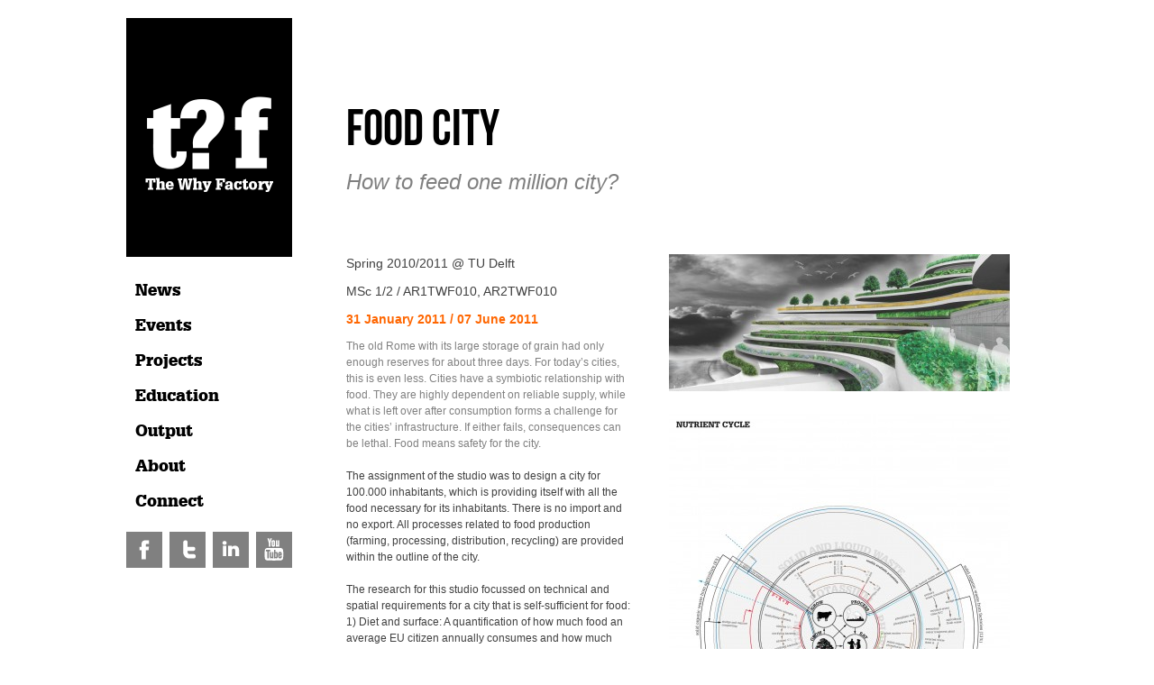

--- FILE ---
content_type: text/html; charset=UTF-8
request_url: https://thewhyfactory.com/education/food-city/
body_size: 5071
content:

<!DOCTYPE html>
<html lang="en-US">
    <head>
        <meta charset="UTF-8">
        <meta name="viewport" content="width=device-width">
        <title>Food City | </title>
<script type="text/javascript">

  var _gaq = _gaq || [];
  _gaq.push(['_setAccount', 'UA-45899735-1']);
  _gaq.push(['_trackPageview']);

  (function() {
    var ga = document.createElement('script'); ga.type = 'text/javascript'; ga.async = true;
    ga.src = ('https:' == document.location.protocol ? 'https://ssl' : 'http://www') + '.google-analytics.com/ga.js';
    var s = document.getElementsByTagName('script')[0]; s.parentNode.insertBefore(ga, s);
  })();

</script>
        <link rel='dns-prefetch' href='//s.w.org' />
		<script type="text/javascript">
			window._wpemojiSettings = {"baseUrl":"https:\/\/s.w.org\/images\/core\/emoji\/12.0.0-1\/72x72\/","ext":".png","svgUrl":"https:\/\/s.w.org\/images\/core\/emoji\/12.0.0-1\/svg\/","svgExt":".svg","source":{"concatemoji":"https:\/\/thewhyfactory.com\/wp-includes\/js\/wp-emoji-release.min.js?ver=5.2.23"}};
			!function(e,a,t){var n,r,o,i=a.createElement("canvas"),p=i.getContext&&i.getContext("2d");function s(e,t){var a=String.fromCharCode;p.clearRect(0,0,i.width,i.height),p.fillText(a.apply(this,e),0,0);e=i.toDataURL();return p.clearRect(0,0,i.width,i.height),p.fillText(a.apply(this,t),0,0),e===i.toDataURL()}function c(e){var t=a.createElement("script");t.src=e,t.defer=t.type="text/javascript",a.getElementsByTagName("head")[0].appendChild(t)}for(o=Array("flag","emoji"),t.supports={everything:!0,everythingExceptFlag:!0},r=0;r<o.length;r++)t.supports[o[r]]=function(e){if(!p||!p.fillText)return!1;switch(p.textBaseline="top",p.font="600 32px Arial",e){case"flag":return s([55356,56826,55356,56819],[55356,56826,8203,55356,56819])?!1:!s([55356,57332,56128,56423,56128,56418,56128,56421,56128,56430,56128,56423,56128,56447],[55356,57332,8203,56128,56423,8203,56128,56418,8203,56128,56421,8203,56128,56430,8203,56128,56423,8203,56128,56447]);case"emoji":return!s([55357,56424,55356,57342,8205,55358,56605,8205,55357,56424,55356,57340],[55357,56424,55356,57342,8203,55358,56605,8203,55357,56424,55356,57340])}return!1}(o[r]),t.supports.everything=t.supports.everything&&t.supports[o[r]],"flag"!==o[r]&&(t.supports.everythingExceptFlag=t.supports.everythingExceptFlag&&t.supports[o[r]]);t.supports.everythingExceptFlag=t.supports.everythingExceptFlag&&!t.supports.flag,t.DOMReady=!1,t.readyCallback=function(){t.DOMReady=!0},t.supports.everything||(n=function(){t.readyCallback()},a.addEventListener?(a.addEventListener("DOMContentLoaded",n,!1),e.addEventListener("load",n,!1)):(e.attachEvent("onload",n),a.attachEvent("onreadystatechange",function(){"complete"===a.readyState&&t.readyCallback()})),(n=t.source||{}).concatemoji?c(n.concatemoji):n.wpemoji&&n.twemoji&&(c(n.twemoji),c(n.wpemoji)))}(window,document,window._wpemojiSettings);
		</script>
		<style type="text/css">
img.wp-smiley,
img.emoji {
	display: inline !important;
	border: none !important;
	box-shadow: none !important;
	height: 1em !important;
	width: 1em !important;
	margin: 0 .07em !important;
	vertical-align: -0.1em !important;
	background: none !important;
	padding: 0 !important;
}
</style>
	<link rel='stylesheet' id='wp-block-library-css'  href='https://thewhyfactory.com/wp-includes/css/dist/block-library/style.min.css?ver=5.2.23' type='text/css' media='all' />
<link rel='stylesheet' id='contact-form-7-css'  href='https://thewhyfactory.com/wp-content/plugins/contact-form-7/includes/css/styles.css?ver=5.1.4' type='text/css' media='all' />
<link rel='stylesheet' id='twf-style-css'  href='https://thewhyfactory.com/wp-content/themes/twf/style.css?ver=5.2.23' type='text/css' media='all' />
<script type='text/javascript' src='https://thewhyfactory.com/wp-includes/js/jquery/jquery.js?ver=1.12.4-wp'></script>
<script type='text/javascript' src='https://thewhyfactory.com/wp-includes/js/jquery/jquery-migrate.min.js?ver=1.4.1'></script>
<link rel='https://api.w.org/' href='https://thewhyfactory.com/wp-json/' />
<link rel="EditURI" type="application/rsd+xml" title="RSD" href="https://thewhyfactory.com/xmlrpc.php?rsd" />
<link rel="wlwmanifest" type="application/wlwmanifest+xml" href="https://thewhyfactory.com/wp-includes/wlwmanifest.xml" /> 
<link rel='prev' title='5 min City' href='https://thewhyfactory.com/education/5-min-city/' />
<link rel='next' title='Anarchy' href='https://thewhyfactory.com/education/anarchy/' />
<meta name="generator" content="WordPress 5.2.23" />
<link rel="canonical" href="https://thewhyfactory.com/education/food-city/" />
<link rel='shortlink' href='https://thewhyfactory.com/?p=927' />
<link rel="alternate" type="application/json+oembed" href="https://thewhyfactory.com/wp-json/oembed/1.0/embed?url=https%3A%2F%2Fthewhyfactory.com%2Feducation%2Ffood-city%2F" />
<link rel="alternate" type="text/xml+oembed" href="https://thewhyfactory.com/wp-json/oembed/1.0/embed?url=https%3A%2F%2Fthewhyfactory.com%2Feducation%2Ffood-city%2F&#038;format=xml" />
<meta name="generator" content="Powered by WPBakery Page Builder - drag and drop page builder for WordPress."/>
<!--[if lte IE 9]><link rel="stylesheet" type="text/css" href="https://thewhyfactory.com/wp-content/plugins/js_composer/assets/css/vc_lte_ie9.min.css" media="screen"><![endif]--><link rel="icon" href="https://thewhyfactory.com/wp-content/uploads/2019/01/cropped-twf_logo-32x32.jpg" sizes="32x32" />
<link rel="icon" href="https://thewhyfactory.com/wp-content/uploads/2019/01/cropped-twf_logo-192x192.jpg" sizes="192x192" />
<link rel="apple-touch-icon-precomposed" href="https://thewhyfactory.com/wp-content/uploads/2019/01/cropped-twf_logo-180x180.jpg" />
<meta name="msapplication-TileImage" content="https://thewhyfactory.com/wp-content/uploads/2019/01/cropped-twf_logo-270x270.jpg" />
<noscript><style type="text/css"> .wpb_animate_when_almost_visible { opacity: 1; }</style></noscript>    </head>

    <body class="twf_education-template-default single single-twf_education postid-927 wpb-js-composer js-comp-ver-5.6 vc_responsive elementor-default">
        <div id="page" class="container">
                        <header id="masthead" class="grid_1 first" role="banner">
                <h1><a href="https://thewhyfactory.com/" title="The Why Factory" rel="home"><img src="https://thewhyfactory.com/wp-content/themes/twf/img/logo.gif" alt="The Why Factory" /></a></h1>
                <nav id="site-navigation" class="main-navigation" role="navigation">

                    <div class="menu-menu-1-container"><ul id="menu-menu-1" class="menu"><li id="menu-item-57" class="menu-item menu-item-type-custom menu-item-object-custom menu-item-57"><a href="/">News</a></li>
<li id="menu-item-47" class="menu-item menu-item-type-custom menu-item-object-custom menu-item-47"><a href="/agenda">Events</a></li>
<li id="menu-item-52" class="menu-item menu-item-type-custom menu-item-object-custom menu-item-52"><a href="/project">Projects</a></li>
<li id="menu-item-58" class="menu-item menu-item-type-custom menu-item-object-custom menu-item-58"><a href="/education">Education</a></li>
<li id="menu-item-115" class="menu-item menu-item-type-taxonomy menu-item-object-twf_output_type menu-item-has-children menu-item-115"><a href="https://thewhyfactory.com/outputs/books/">Output</a>
<ul class="sub-menu">
	<li id="menu-item-111" class="menu-item menu-item-type-taxonomy menu-item-object-twf_output_type menu-item-111"><a href="https://thewhyfactory.com/outputs/books/">Books</a></li>
	<li id="menu-item-110" class="menu-item menu-item-type-taxonomy menu-item-object-twf_output_type menu-item-110"><a href="https://thewhyfactory.com/outputs/articles/">Articles</a></li>
	<li id="menu-item-112" class="menu-item menu-item-type-taxonomy menu-item-object-twf_output_type menu-item-112"><a href="https://thewhyfactory.com/outputs/movies/">Movies</a></li>
	<li id="menu-item-113" class="menu-item menu-item-type-taxonomy menu-item-object-twf_output_type menu-item-113"><a href="https://thewhyfactory.com/outputs/software/">Software</a></li>
	<li id="menu-item-651" class="menu-item menu-item-type-taxonomy menu-item-object-twf_output_type menu-item-651"><a href="https://thewhyfactory.com/outputs/exhibitions/">Exhibitions</a></li>
</ul>
</li>
<li id="menu-item-74" class="menu-item menu-item-type-post_type menu-item-object-page menu-item-74"><a href="https://thewhyfactory.com/about/">About</a></li>
<li id="menu-item-666" class="menu-item menu-item-type-post_type menu-item-object-page menu-item-666"><a href="https://thewhyfactory.com/connect/">Connect</a></li>
</ul></div>

                    <script>

                        jQuery(document).ready(function($) {

                           if (  $("li:has(ul)").hasClass('current-menu-ancestor') ) {
                               $('.current-menu-ancestor').css('background-color', 'white');
                               $('.current-menu-ancestor a').css('color', 'black');
                              
                               $('.current-menu-ancestor .current-menu-item a').css('color', 'white');
                                $(".sub-menu").show();
                           } else {
                               $(".sub-menu").hide();
                           }
                            

                        });

                    </script>
					<br/>
                </nav><!-- #site-navigation -->
				<style>
					div.social a img {padding-top: 12px;}
					div.social a { margin-top:10px; margin-left: 5px;}
					div.social a:nth-of-type(1) { margin-left: 0px;}
					
				</style>
				<div class="social">
					<a href="https://www.facebook.com/thewhyfactory" title="facebook" target="_blank">
						<img src="https://thewhyfactory.com/wp-content/themes/twf/img/facebook_normal.png" alt="facebook" />
					</a>
					<a href="https://twitter.com/TheWhyFactory" title="twitter" target="_blank">
						<img src="https://thewhyfactory.com/wp-content/themes/twf/img/twitter_normal.png" alt="twitter" />
					</a>
					<a href="http://www.linkedin.com/company/the-why-factory" title="linkedin" target="_blank">
						<img src="https://thewhyfactory.com/wp-content/themes/twf/img/linkedin_normal.png" alt="linkedin" />
					</a>
					<a href="http://www.youtube.com/user/thewhyfactory" title="youtube" target="_blank">
						<img src="https://thewhyfactory.com/wp-content/themes/twf/img/youtube_normal.png" alt="youtube" />
					</a>
				</div>
				
            </header><!-- #masthead -->

            <div id="content" class="site-content">
<div id="single">
    <article>
        
            <header class="grid_4 last">
                <h1>Food City</h1>
                <h2>How to feed one million city?</h2>

            </header>
            <section class="content grid_2">
                <div class="meta">Spring 2010/2011 @ TU Delft</div>
                <div class="courseCode">MSc 1/2 / AR1TWF010, AR2TWF010</div>
                <div class="date">31 January 2011 / 07 June 2011</div>
                <p class="excerpt">
                    The old Rome with its large storage of grain had only enough reserves for about three days. For today’s cities, this is even less. Cities have a symbiotic relationship with food. They are highly dependent on reliable supply, while what is left over after consumption forms a challenge for the cities’ infrastructure. If either fails, consequences can be lethal. Food means safety for the city.                </p>

                <p>
                    <p>The assignment of the studio was to design a city for 100.000 inhabitants, which is providing itself with all the food necessary for its inhabitants. There is no import and no export. All processes related to food production (farming, processing, distribution, recycling) are provided within the outline of the city.</p>
<p>The research for this studio focussed on technical and spatial requirements for a city that is self-sufficient for food: 1) Diet and surface: A quantification of how much food an average EU citizen annually consumes and how much agricultural surface is required to provide this food. 2) Hidden diet: An elaborated map which illustrates the above surfaces and combines them with quantified flows of water, food and waste. 3) Technology toolbox: A first set-up for a toolbox of technologies, which support space efficient agriculture. 4) Nutrient cycle: An analysis of different cycles of nutrients and fertilizer</p>
<p>Based on the analysis, four designs for the food city were developed: Food machine, Biological City and Integrated City.</p>
                </p>
				
									<h3>Tutors</h3>
					<p class="excerpt">Prof. Winy Maas, Ulf Hackauf, Jeronimo Mejia</p>
									
									<h3>Students</h3>
					<p class="excerpt">Brendan Bakker, Hadas Eidaw, Phillipa Elliott, Imre van der Gaag, Tsz Kwan Law, Martijn van Mier, Lara Tomholt, Roland Freymond, Tanja Grubic, Andreas Ieridis, Natalia Kozyra, Francis Liesting, Julia Tin Yan Mok, Pierre Payot, Yi Tang, Jonathan Telkamp, Wang Wang</p>
								
									<h3>Guest Critics</h3>
					<p class="excerpt">midterm: Jago van Bergen (van Bergen Kolpa Architecten), Peter den Rooden  (Stroom Den Haag) / final: Hans Rutten (Innovatienetwerk), Hiske de Ridder (Innovatienetwerk), 	Aukje van Rossel (De Groene Amsterdammer)</p>
								
									<h3>Collaborators</h3>
					<p class="excerpt">Innovatie Netwerk, Stroom Den Haag, van Bergen Kolpa Architecten, De 				Groene Amsterdammer</p>
				                
                <h2>Related</h2>
				
										<h3> project</h3>
						
						<ul class="related">
															<li>
									<a href="https://thewhyfactory.com/project/food-city/">Food City</a><br/>
								</li>
													</ul>

												<h3> agenda</h3>
						
						<ul class="related">
															<li>
									<a href="https://thewhyfactory.com/education/food-city-graduation-studio/">Food City Graduation Studio</a><br/>
								</li>
															<li>
									<a href="https://thewhyfactory.com/agenda/final-reviews-of-spring-2010-studios-start-tomorrow/">Final reviews of spring 2010 studios start tomorrow</a><br/>
								</li>
															<li>
									<a href="https://thewhyfactory.com/agenda/enrollment-for-fall-2011-12-is-open/">Enrollment for fall 2011-12 is open</a><br/>
								</li>
													</ul>

						            </section>

            </article><!-- #primary -->

    <aside class="grid_2 last">
		
         
					<a href="https://thewhyfactory.com/wp-content/uploads/2013/10/project-image-1024x412.jpg" rel="lightbox-img" title=""><img src="https://thewhyfactory.com/wp-content/uploads/2013/10/project-image-378x152.jpg" width="378" height="152" alt="" /></a>
					
				 
					<a href="https://thewhyfactory.com/wp-content/uploads/2013/10/Diagram-Nutrients1-723x1024.jpg" rel="lightbox-img" title=""><img src="https://thewhyfactory.com/wp-content/uploads/2013/10/Diagram-Nutrients1-378x535.jpg" width="378" height="535" alt="" /></a>
					
				
    </aside>
</div>



	</div><!-- #content -->

	
</div><!-- #page -->

<script type='text/javascript'>
/* <![CDATA[ */
var wpcf7 = {"apiSettings":{"root":"https:\/\/thewhyfactory.com\/wp-json\/contact-form-7\/v1","namespace":"contact-form-7\/v1"}};
/* ]]> */
</script>
<script type='text/javascript' src='https://thewhyfactory.com/wp-content/plugins/contact-form-7/includes/js/scripts.js?ver=5.1.4'></script>
<script type='text/javascript' src='https://thewhyfactory.com/wp-content/themes/twf/js/skip-link-focus-fix.js?ver=20130115'></script>
<script type='text/javascript' src='https://thewhyfactory.com/wp-content/themes/twf/js/slimbox2.js?ver=2.0.5'></script>
<script type='text/javascript' src='https://thewhyfactory.com/wp-content/themes/twf/js/custom.js?ver=2.0.5'></script>
<script type='text/javascript' src='https://thewhyfactory.com/wp-includes/js/wp-embed.min.js?ver=5.2.23'></script>

</body>
</html>

--- FILE ---
content_type: text/css
request_url: https://thewhyfactory.com/wp-content/themes/twf/style.css?ver=5.2.23
body_size: 5136
content:
/*
Theme Name: TWF
Theme URI: http://underscores.me/
Author: DAP3
Author URI: http://dap3.nl
Description: Custom theme for The Why Factory designed by TWF
Version: 1.0
License: GNU General Public License
License URI: license.txt
Text Domain: twf
Domain Path: /languages/
Tags:

*/
/* =Reset
-------------------------------------------------------------- */
html, body, div, span, applet, object, iframe,
h1, h2, h3, h4, h5, h6, p, blockquote, pre,
a, abbr, acronym, address, big, cite, code,
del, dfn, em, font, ins, kbd, q, s, samp,
small, strike, strong, sub, sup, tt, var,
dl, dt, dd, ol, ul, li,
fieldset, form, label, legend,
table, caption, tbody, tfoot, thead, tr, th, td {
  border: 0;
  font-family: inherit;
  font-size: 100%;
  font-style: inherit;
  font-weight: inherit;
  margin: 0;
  outline: 0;
  padding: 0;
  vertical-align: baseline;
}

html {
  font-size: 62.5%;
  /* Corrects text resizing oddly in IE6/7 when body font-size is set using em units http://clagnut.com/blog/348/#c790 */
  overflow-y: scroll;
  /* Keeps page centred in all browsers regardless of content height */
  -webkit-text-size-adjust: 100%;
  /* Prevents iOS text size adjust after orientation change, without disabling user zoom */
  -ms-text-size-adjust: 100%;
  /* www.456bereastreet.com/archive/201012/controlling_text_size_in_safari_for_ios_without_disabling_user_zoom/ */
}

body {
  background: #fff;
}

article,
aside,
details,
figcaption,
figure,
footer,
header,
nav,
section {
  display: block;
}

ol, ul {
  list-style: none;
}

table {
  /* tables still need 'cellspacing="0"' in the markup */
  border-collapse: separate;
  border-spacing: 0;
}

caption, th, td {
  font-weight: normal;
  text-align: left;
}

blockquote:before, blockquote:after,
q:before, q:after {
  content: "";
}

blockquote, q {
  quotes: "" "";
}

a:focus {
  outline: thin dotted;
}

a:hover,
a:active {
  /* Improves readability when focused and also mouse hovered in all browsers people.opera.com/patrickl/experiments/keyboard/test */
  outline: 0;
}

a img {
  border: 0;
}

/* =Global
----------------------------------------------- */
body,
button,
input,
select,
textarea {
  color: #404040;
  font-family: sans-serif;
  font-size: 16px;
  font-size: 1.6rem;
  line-height: 1.5;
}

/* Headings */
hr {
  background-color: #ccc;
  border: 0;
  height: 1px;
  margin-bottom: 1.5em;
}

/* Text elements */
p {
  margin-bottom: 1.5em;
}

ul, ol {
  margin: 0 0 1.5em 3em;
}

ul {
  list-style: disc;
}

ol {
  list-style: decimal;
}

li > ul,
li > ol {
  margin-bottom: 0;
  margin-left: 1.5em;
}

dt {
  font-weight: bold;
}

dd {
  margin: 0 1.5em 1.5em;
}

b, strong {
  font-weight: bold;
}

dfn, cite, em, i {
  font-style: italic;
}

blockquote {
  margin: 0 1.5em;
}

address {
  margin: 0 0 1.5em;
}

pre {
  background: #eee;
  font-family: "Courier 10 Pitch", Courier, monospace;
  font-size: 15px;
  font-size: 1.5rem;
  line-height: 1.6;
  margin-bottom: 1.6em;
  padding: 1.6em;
  overflow: auto;
  max-width: 100%;
}

code, kbd, tt, var {
  font: 15px Monaco, Consolas, "Andale Mono", "DejaVu Sans Mono", monospace;
}

abbr, acronym {
  border-bottom: 1px dotted #666;
  cursor: help;
}

mark, ins {
  background: #fff9c0;
  text-decoration: none;
}

sup,
sub {
  font-size: 75%;
  height: 0;
  line-height: 0;
  position: relative;
  vertical-align: baseline;
}

sup {
  bottom: 1ex;
}

sub {
  top: .5ex;
}

small {
  font-size: 75%;
}

big {
  font-size: 125%;
}

figure {
  margin: 0;
}

table {
  margin: 0 0 1.5em;
  width: 100%;
}

th {
  font-weight: bold;
}

img {
  height: auto;
  /* Make sure images are scaled correctly. */
  max-width: 100%;
  /* Adhere to container width. */
}

button,
input,
select,
textarea {
  font-size: 100%;
  /* Corrects font size not being inherited in all browsers */
  margin: 0;
  /* Addresses margins set differently in IE6/7, F3/4, S5, Chrome */
  vertical-align: baseline;
  /* Improves appearance and consistency in all browsers */
  *vertical-align: middle;
  /* Improves appearance and consistency in all browsers */
}

button,
input {
  line-height: normal;
  /* Addresses FF3/4 setting line-height using !important in the UA stylesheet */
}

button,
html input[type="button"],
input[type="reset"],
input[type="submit"] {
  border: 1px solid #ccc;
  border-color: #ccc #ccc #bbb #ccc;
  border-radius: 3px;
  background: #e6e6e6;
  box-shadow: inset 0 1px 0 rgba(255, 255, 255, 0.5), inset 0 15px 17px rgba(255, 255, 255, 0.5), inset 0 -5px 12px rgba(0, 0, 0, 0.05);
  color: rgba(0, 0, 0, 0.8);
  cursor: pointer;
  /* Improves usability and consistency of cursor style between image-type 'input' and others */
  -webkit-appearance: button;
  /* Corrects inability to style clickable 'input' types in iOS */
  font-size: 12px;
  font-size: 1.2rem;
  line-height: 1;
  padding: .6em 1em .4em;
  text-shadow: 0 1px 0 rgba(255, 255, 255, 0.8);
}

button:hover,
html input[type="button"]:hover,
input[type="reset"]:hover,
input[type="submit"]:hover {
  border-color: #ccc #bbb #aaa #bbb;
  box-shadow: inset 0 1px 0 rgba(255, 255, 255, 0.8), inset 0 15px 17px rgba(255, 255, 255, 0.8), inset 0 -5px 12px rgba(0, 0, 0, 0.02);
}

button:focus,
html input[type="button"]:focus,
input[type="reset"]:focus,
input[type="submit"]:focus,
button:active,
html input[type="button"]:active,
input[type="reset"]:active,
input[type="submit"]:active {
  border-color: #aaa #bbb #bbb #bbb;
  box-shadow: inset 0 -1px 0 rgba(255, 255, 255, 0.5), inset 0 2px 5px rgba(0, 0, 0, 0.15);
}

input[type="checkbox"],
input[type="radio"] {
  box-sizing: border-box;
  /* Addresses box sizing set to content-box in IE8/9 */
  padding: 0;
  /* Addresses excess padding in IE8/9 */
}

input[type="search"] {
  -webkit-appearance: textfield;
  /* Addresses appearance set to searchfield in S5, Chrome */
  -webkit-box-sizing: content-box;
  /* Addresses box sizing set to border-box in S5, Chrome (include -moz to future-proof) */
  -moz-box-sizing: content-box;
  box-sizing: content-box;
}

input[type="search"]::-webkit-search-decoration {
  /* Corrects inner padding displayed oddly in S5, Chrome on OSX */
  -webkit-appearance: none;
}

button::-moz-focus-inner,
input::-moz-focus-inner {
  /* Corrects inner padding and border displayed oddly in FF3/4 www.sitepen.com/blog/2008/05/14/the-devils-in-the-details-fixing-dojos-toolbar-buttons/ */
  border: 0;
  padding: 0;
}

input[type="text"],
input[type="email"],
input[type="password"],
input[type="search"],
textarea {
  color: #666;
  border: 1px solid #ccc;
  border-radius: 3px;
}

input[type="text"]:focus,
input[type="email"]:focus,
input[type="password"]:focus,
input[type="search"]:focus,
textarea:focus {
  color: #111;
}

input[type="text"],
input[type="email"],
input[type="password"],
input[type="search"] {
  padding: 3px;
}

textarea {
  overflow: auto;
  /* Removes default vertical scrollbar in IE6/7/8/9 */
  padding-left: 3px;
  vertical-align: top;
  /* Improves readability and alignment in all browsers */
  width: 98%;
}

/* Links */
a {
  color: royalblue;
}

a:visited {
  color: purple;
}

a:hover,
a:focus,
a:active {
  color: midnightblue;
}

/* Alignment */
.alignleft {
  display: inline;
  float: left;
  margin-right: 1.5em;
}

.alignright {
  display: inline;
  float: right;
  margin-left: 1.5em;
}

.aligncenter {
  clear: both;
  display: block;
  margin: 0 auto;
}

/* Text meant only for screen readers */
.screen-reader-text {
  clip: rect(1px, 1px, 1px, 1px);
  position: absolute !important;
}

.screen-reader-text:hover,
.screen-reader-text:active,
.screen-reader-text:focus {
  background-color: #f1f1f1;
  border-radius: 3px;
  box-shadow: 0 0 2px 2px rgba(0, 0, 0, 0.6);
  clip: auto !important;
  color: #21759b;
  display: block;
  font-size: 14px;
  font-weight: bold;
  height: auto;
  left: 5px;
  line-height: normal;
  padding: 15px 23px 14px;
  text-decoration: none;
  top: 5px;
  width: auto;
  z-index: 100000;
  /* Above WP toolbar */
}

/* Clearing */
.clear:before,
.clear:after,
[class*="content"]:before,
[class*="content"]:after,
[class*="site"]:before,
[class*="site"]:after {
  content: '';
  display: table;
}

.clear:after,
[class*="content"]:after,
[class*="site"]:after {
  clear: both;
}

/* =Menu
----------------------------------------------- */
.main-navigation {
  clear: both;
  display: block;
  float: left;
  width: 100%;
}

.main-navigation ul {
  list-style: none;
  margin: 0;
  padding-left: 0;
}

.main-navigation li {
  float: left;
  position: relative;
}

.main-navigation a {
  display: block;
  text-decoration: none;
}

/*
.main-navigation ul ul {
	box-shadow: 0 3px 3px rgba(0, 0, 0, 0.2);
	display: none;
	float: left;
	position: absolute;
		top: 1.5em;
		left: 0;
	z-index: 99999;
}
.main-navigation ul ul ul {
	left: 100%;
	top: 0;
}
.main-navigation ul ul a {
	width: 200px;
}
.main-navigation ul ul li {
}
.main-navigation li:hover > a {
}
.main-navigation ul ul :hover > a {
}
.main-navigation ul ul a:hover {
}
.main-navigation ul li:hover > ul {
	display: block;
}
.main-navigation li.current_page_item a,
.main-navigation li.current-menu-item a {
}


.menu-toggle {
	display: none;
	cursor: pointer;
}
*/

/* =Content
----------------------------------------------- */
.hentry {
  margin: 0 0 1.5em;
}

.byline,
.updated {
  display: none;
}

.single .byline,
.group-blog .byline {
  display: inline;
}

.page-content,
.entry-content,
.entry-summary {
  margin: 1.5em 0 0;
}

.page-links {
  clear: both;
  margin: 0 0 1.5em;
}

/* =Asides
----------------------------------------------- */
.blog .format-aside .entry-title,
.archive .format-aside .entry-title {
  display: none;
}

/* =Media
----------------------------------------------- */
.page-content img.wp-smiley,
.entry-content img.wp-smiley,
.comment-content img.wp-smiley {
  border: none;
  margin-bottom: 0;
  margin-top: 0;
  padding: 0;
}

.wp-caption {
  border: 1px solid #ccc;
  margin-bottom: 1.5em;
  max-width: 100%;
}

.wp-caption img[class*="wp-image-"] {
  display: block;
  margin: 1.2% auto 0;
  max-width: 98%;
}

.wp-caption-text {
  text-align: center;
}

.wp-caption .wp-caption-text {
  margin: 0.8075em 0;
}

.site-content .gallery {
  margin-bottom: 1.5em;
}

.site-content .gallery a img {
  border: none;
  height: auto;
  max-width: 90%;
}

.site-content .gallery dd {
  margin: 0;
}

/* Make sure embeds and iframes fit their containers */
embed,
iframe,
object {
  max-width: 100%;
}

/* =Navigation
----------------------------------------------- */
.site-content [class*="navigation"] {
  margin: 0 0 1.5em;
  overflow: hidden;
}

[class*="navigation"] .nav-previous {
  float: left;
  width: 50%;
}

[class*="navigation"] .nav-next {
  float: right;
  text-align: right;
  width: 50%;
}

/* =Comments
----------------------------------------------- */
.comment-content a {
  word-wrap: break-word;
}

/* =Widgets
----------------------------------------------- */
.widget {
  margin: 0 0 1.5em;
}

/* Make sure select elements fit in widgets */
.widget select {
  max-width: 100%;
}

/* Search widget */
.widget_search .search-submit {
  display: none;
}

/*
    Document   : grid
    Created on : 12-sep-2013, 15:12:57
    Author     : Sander
    Description:
    Purpose of the stylesheet follows.
*/
body {
  min-width: 980px;
}

.container {
  margin-left: auto;
  margin-right: auto;
  width: 1000px;
}

.grid_1, .grid_2, .grid_3, .grid_4, .grid_5 {
  display: inline;
  float: left;
  position: relative;
  margin-left: 10px;
  margin-right: 10px;
}

.push_1, .pull_1, .push_2, .pull_2, .push_3, .pull_3, .push_4, .pull_4, .push_5, .pull_5 {
  position: relative;
}

.container .first {
  margin-left: 0px;
}

.container .last {
  margin-right: 0px;
}

/* Grid >> 5 Columns
----------------------------------------------------------------------------------------------------*/
.container .grid_1 {
  width: 184px;
}

.container .grid_2 {
  width: 378px;
}

.container .grid_3 {
  width: 572px;
}

.container .grid_4 {
  width: 796px;
}

.container .grid_5 {
  width: 1000px;
}

/* Prefix Extra Space >> 5 Columns
----------------------------------------------------------------------------------------------------*/
.container .prefix_1 {
  padding-left: 194px;
}

.container .prefix_2 {
  padding-left: 388px;
}

.container .prefix_3 {
  padding-left: 582px;
}

.container .prefix_4 {
  padding-left: 776px;
}

/* Suffix Extra Space >> 5 Columns
----------------------------------------------------------------------------------------------------*/
.container .suffix_1 {
  padding-right: 194px;
}

.container .suffix_2 {
  padding-right: 388px;
}

.container .suffix_3 {
  padding-right: 582px;
}

.container .suffix_4 {
  padding-right: 776px;
}

/* Push Space >> 5 Columns
----------------------------------------------------------------------------------------------------*/
.container .push_1 {
  left: 194px;
}

.container .push_2 {
  left: 388px;
}

.container .push_3 {
  left: 582px;
}

.container .push_4 {
  left: 776px;
}

/* Pull Space >> 5 Columns
----------------------------------------------------------------------------------------------------*/
.container .pull_1 {
  left: -194px;
}

.container .pull_2 {
  left: -388px;
}

.container .pull_3 {
  left: -582px;
}

.container .pull_4 {
  left: -776px;
}

/* `Clear Floated Elements
----------------------------------------------------------------------------------------------------*/
.clear {
  clear: both;
  display: block;
  overflow: hidden;
  visibility: hidden;
  width: 0;
  height: 0;
}

.clearfix:before,
.clearfix:after {
  content: '\0020';
  display: block;
  overflow: hidden;
  visibility: hidden;
  width: 0;
  height: 0;
}

.clearfix:after {
  clear: both;
}

.clearfix {
  zoom: 1;
}

/**
* Variables
**/
/**  
* Typography
**/
body, p {
  font-family: arial, ArialRegular, helvetica, sans-serif;
  font-size: 12px;
}

.menu-item {
  font-family: 'glypha_75', arial, helvetica, sans-serif;
  color: black;
  font-size: 18px;
}

@font-face {
  font-family: 'glypha_75';
  src: url("style/fonts/glypha-black-webfont.eot");
  src: url("style/fonts/glypha-black-webfont.eot?#iefix") format("embedded-opentype"), url("style/fonts/glypha-black-webfont.woff") format("woff"), url("style/fonts/glypha-black-webfont.ttf") format("truetype"), url("style/fonts/glypha-black-webfont.svg#glypha_75_blackregular") format("svg");
  font-weight: normal;
  font-style: normal;
}

@font-face {
  font-family: 'bebas';
  src: url("style/fonts/BebasNeue-webfont.eot");
  src: url("style/fonts/BebasNeue-webfont.eot?#iefix") format("embedded-opentype"), url("style/fonts/BebasNeue-webfont.woff") format("woff"), url("style/fonts/BebasNeue-webfont.ttf") format("truetype"), url("style/fonts/BebasNeue-webfont.svg#bebas_neueregular") format("svg");
  font-weight: normal;
  font-style: normal;
}

a { text-decoration: none !important;}

/**
* Header 
**/
body {
  margin-top: 20px;
}

header#masthead h1 {
  height: 265px;
}
header#masthead nav {
  margin-top: 20px;
}
header#masthead nav .menu-item {
  display: block;
  width: 164px;
  padding: 4px 10px;
  margin-bottom: 4px;
}
header#masthead nav .menu-item a {
  color: black;
}
header#masthead nav .menu-item:hover, header#masthead nav .current-menu-item {
  background-color: black;
}
header#masthead nav .menu-item:hover a, header#masthead nav .current-menu-item a {
  color: white;
}
header#masthead nav .sub-menu .menu-item {
  width: 144px;
  margin-left: 10px
}
header#masthead nav .sub-menu .menu-item:hover, header#masthead nav .sub-menu .current-menu-item {
  background-color: black;
}
header#masthead nav .sub-menu .menu-item:hover a, header#masthead nav .sub-menu .current-menu-item a {
  color: white!important;
}

/**
* Overview pages 
**/
#overview h1 {
  font-family: "bebas", arial, ArialRegular, helvetica, sans-serif;
  font-size: 36px;
  line-height: 1.8em;
  color: gray;
}


#overview h1.visuallyHidden {
  visibility: hidden;
  overflow: hidden;
  height: 0px;
}
#overview article {
  margin-bottom: 20px;
}
#overview article .content {
  margin-left: 206px;
}
#overview article .content header h1 {
  font-family: "bebas", arial, ArialRegular, helvetica, sans-serif;
  font-size: 36px;
  line-height: 1.4em;
  color: black;
}
#overview article .content header h1:hover {
color: #ff6600;
}
#overview article .content header h2 {
  font-size: 18px;
  font-family: arial, ArialRegular, helvetica, sans-serif;
  color: gray;
}
#overview article .content header .meta {
  color: gray;
  font-size: 14px;
  margin-bottom: 10px;
}
#overview article .content header .date {
  color: #ff6600;
  font-weight: bold;
  font-size: 14px;
  margin-bottom: 10px;
}
#overview article .content .read-more {
  padding-top: 10px;
}
#overview article .content .read-more a {
  color: black;
  font-style: italic;
  font-weight: bold;
  text-decoration: none;
}
#overview article .content .read-more:hover a {
  color: #ff6600;
}
#overview article img {
  float: left;
  margin-right: 20px;
  width: 184px;
  height: 100%;
}
#overview article.oldNews img {
  filter: grayscale(100%);
  /* Current draft standard */
  -webkit-filter: grayscale(100%);
  /* New WebKit */
  -moz-filter: grayscale(100%);
  -ms-filter: grayscale(100%);
  -o-filter: grayscale(100%);
  /* Not yet supported in Gecko, Opera or IE */
  filter: url(resources.svg#desaturate);
  /* Gecko */
  filter: gray;
  /* IE */
  -webkit-filter: grayscale(1);
  /* Old WebKit */
}

#overview_grid article .content {
  margin-left: 206px;
}

#overview_grid article {
  float: left;
  margin-right: 20px;
  padding-bottom: 20px;
  width: 184px;
  height: 265px;
}

#overview_grid article:nth-child(8n+8) {
	margin-right: 	0px;
}

#overview_grid article header span  {
  width: 164px;
  height: 245px;
  padding: 10px;
  display: table-cell;
  visibility:hidden;
  z-index: 1;
  position: absolute;
  overflow: hidden;
  background-color: rgba(0, 0, 0,); 
  background-color: rgba(0, 0, 0, .5); 

}

#overview_grid article header span h1  {
  font-family: "bebas", arial, ArialRegular, helvetica, sans-serif;
  font-size: 36px;
  line-height: 1.4em;
  color: white;
  bottom: 0px;
  left: 0px;
  padding:10px;
  position: absolute;
  overflow: hidden;
}


#overview_grid article  header:hover span  {
  visibility:visible;
}

#overview_grid article  header img {
  position: absolute;
}
#overview_grid article .content header .date {
  color: #ff6600;
  font-weight: bold;
  font-size: 14px;
  margin-bottom: 10px;
}
#overview_grid article .content .read-more {
  padding-top: 10px;
}
#overview_grid article .content .read-more a {
  color: black;
  font-style: italic;
  font-weight: bold;
  text-decoration: none;
}
#overview_grid article .content .read-more:hover a {
  color: #ff6600;
}


/**
* single pages 
**/
#single header {
  margin-top: 80px;
  height: 182px;
}
#single header h1 {
  font-size: 56px;
  margin-left: 40px;
  font-family: "bebas", arial, ArialRegular, helvetica, sans-serif;
  color: black;
}
#single header h2 {
  font-size: 24px;
  font-family: arial, ArialRegular, helvetica, sans-serif;
  color: #808080;
  margin-left: 40px;
  font-style: italic;
}
#single h3 {
  font-size: 16px;
  font-family: arial, ArialRegular, helvetica, sans-serif;
  color: #808080;
  margin-left: 40px;
  margin-bottom: 10px;
  
}
#single section.content .date {
  margin-left: 40px;
  color: #ff6600;
  font-weight: bold;
  font-size: 14px;
  margin-bottom: 10px;
}
#single section.content .meta, #single section.content .courseCode {
  margin-left: 40px;
  font-size: 14px;
  margin-bottom: 10px;
}
#single section.content p {
  margin-left: 40px;
  margin-right: 20px;
}
#single section.content p.excerpt {
  color: #808080;
}
#single section.content h2 {
  font-size: 18px;
  font-family: arial, ArialRegular, helvetica, sans-serif;
  color: #808080;
  margin-left: 40px;
  margin-bottom: 20px;
}
#single section.content .related {
  list-style: none;
  margin-left: 40px;
}
#single section.content .related li {
  color: gray;
  margin-bottom: 10px;
  padding-left: 10px;
}
#single section.content .related li a {
  color: gray;
  font-size: 12px;
  font-weight: bold;
  text-decoration: none;
}
#single section.content .related li a:hover {
  color: #ff6600;
}
#single section.content .book a {
  color: #ff6600;
  text-decoration: none;
  font-weight: bold;
  font-size: 14px;
}
#single aside img {
  margin-bottom: 20px;
}

/* =Datepicker
----------------------------------------------- */
.twf-meta ul li {
  height: 20px;
  clear: both;
  margin: 0 0 15px 0;
}

.twf-meta ul li label {
  width: 100px;
  display: block;
  float: left;
  padding-top: 4px;
}

.twf-meta ul li input {
  width: 125px;
  display: block;
  float: left;
}

.twf-meta ul li em {
  width: 200px;
  display: block;
  float: left;
  color: gray;
  margin-left: 10px;
  padding-top: 4px;
}

/* SLIMBOX */

#lbOverlay {
	position: fixed;
	z-index: 9999;
	left: 0;
	top: 0;
	width: 100%;
	height: 100%;
	background-color: #000;
	cursor: pointer;
}

#lbCenter, #lbBottomContainer {
	position: absolute;
	z-index: 9999;
	overflow: hidden;
	background-color: #fff;
}

.lbLoading {
	background: #fff url(style/loading.gif) no-repeat center;
}

#lbImage {
	position: absolute;
	left: 0;
	top: 0;
	border: 10px solid #fff;
	background-repeat: no-repeat;
}

#lbPrevLink, #lbNextLink {
	display: block;
	position: absolute;
	top: 0;
	width: 50%;
	outline: none;
}

#lbPrevLink {
	left: 0;
}

#lbPrevLink:hover {
	background: transparent url(style/prevlabel.gif) no-repeat 0 15%;
}

#lbNextLink {
	right: 0;
}

#lbNextLink:hover {
	background: transparent url(style/nextlabel.gif) no-repeat 100% 15%;
}

#lbBottom {
	font-family: Verdana, Arial, Geneva, Helvetica, sans-serif;
	font-size: 10px;
	color: #666;
	line-height: 1.4em;
	text-align: left;
	border: 10px solid #fff;
	border-top-style: none;
}

#lbCloseLink {
	display: block;
	float: right;
	width: 66px;
	height: 22px;
	background: transparent url(style/closelabel.gif) no-repeat center;
	margin: 5px 0;
	outline: none;
}

#lbCaption, #lbNumber {
	margin-right: 71px;
}

#lbCaption {
	font-weight: bold;
}



--- FILE ---
content_type: text/javascript
request_url: https://thewhyfactory.com/wp-content/themes/twf/js/custom.js?ver=2.0.5
body_size: 68
content:
jQuery(document).ready(function($)
{
$(".twfdate").datepicker({
    dateFormat: 'D, M d, yy',
    showOn: 'button',
    buttonImage: '/yourpath/icon-datepicker.png',
    buttonImageOnly: true,
    numberOfMonths: 3
 
    });
});